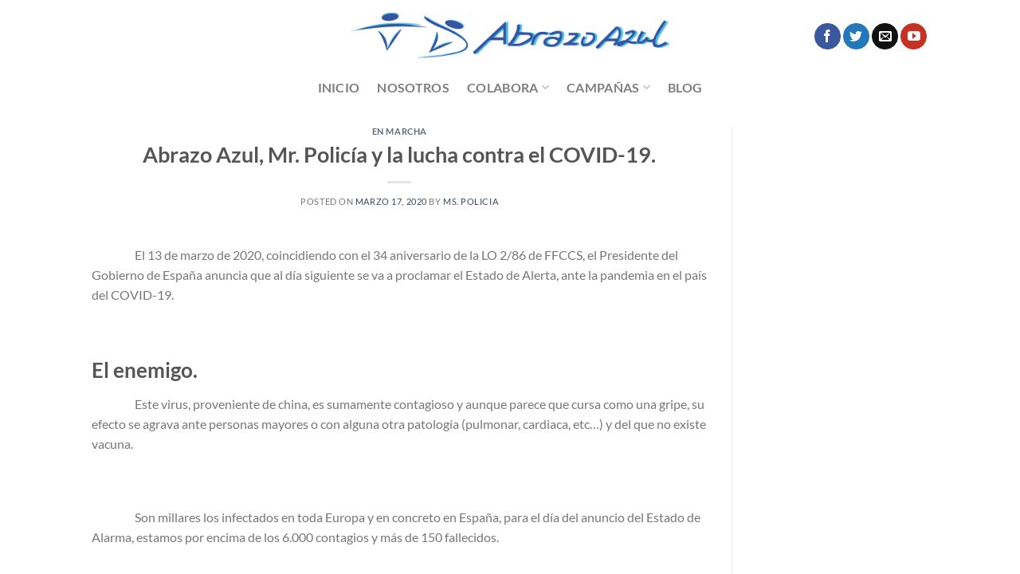

--- FILE ---
content_type: text/html; charset=UTF-8
request_url: https://abrazoazul.es/abrazo-azul-mr-policia-y-la-lucha-contra-el-covid-19/
body_size: 15343
content:
<!DOCTYPE html>
<html lang="es" class="loading-site no-js">
<head>
	<meta charset="UTF-8" />
	<link rel="profile" href="http://gmpg.org/xfn/11" />
	<link rel="pingback" href="https://abrazoazul.es/xmlrpc.php" />

	<script>(function(html){html.className = html.className.replace(/\bno-js\b/,'js')})(document.documentElement);</script>
<meta name='robots' content='index, follow, max-image-preview:large, max-snippet:-1, max-video-preview:-1' />
	<style>img:is([sizes="auto" i], [sizes^="auto," i]) { contain-intrinsic-size: 3000px 1500px }</style>
	<meta name="viewport" content="width=device-width, initial-scale=1" />
	<!-- This site is optimized with the Yoast SEO plugin v24.5 - https://yoast.com/wordpress/plugins/seo/ -->
	<title>Abrazo Azul, Mr. Policía y la lucha contra el COVID-19. - Abrazo Azul</title>
	<meta name="description" content="Iniciativa propia de Mr. Policía y Abrazo Azul para lucar contra el covid. Todos los beneficios serán donados para adquirir material sanitaro." />
	<link rel="canonical" href="https://abrazoazul.es/abrazo-azul-mr-policia-y-la-lucha-contra-el-covid-19/" />
	<meta property="og:locale" content="es_ES" />
	<meta property="og:type" content="article" />
	<meta property="og:title" content="Abrazo Azul, Mr. Policía y la lucha contra el COVID-19. - Abrazo Azul" />
	<meta property="og:description" content="Iniciativa propia de Mr. Policía y Abrazo Azul para lucar contra el covid. Todos los beneficios serán donados para adquirir material sanitaro." />
	<meta property="og:url" content="https://abrazoazul.es/abrazo-azul-mr-policia-y-la-lucha-contra-el-covid-19/" />
	<meta property="og:site_name" content="Abrazo Azul" />
	<meta property="article:published_time" content="2020-03-17T18:50:40+00:00" />
	<meta property="article:modified_time" content="2020-03-31T09:45:40+00:00" />
	<meta name="author" content="Ms. Policia" />
	<meta name="twitter:card" content="summary_large_image" />
	<meta name="twitter:label1" content="Escrito por" />
	<meta name="twitter:data1" content="Ms. Policia" />
	<meta name="twitter:label2" content="Tiempo de lectura" />
	<meta name="twitter:data2" content="5 minutos" />
	<script type="application/ld+json" class="yoast-schema-graph">{"@context":"https://schema.org","@graph":[{"@type":"WebPage","@id":"https://abrazoazul.es/abrazo-azul-mr-policia-y-la-lucha-contra-el-covid-19/","url":"https://abrazoazul.es/abrazo-azul-mr-policia-y-la-lucha-contra-el-covid-19/","name":"Abrazo Azul, Mr. Policía y la lucha contra el COVID-19. - Abrazo Azul","isPartOf":{"@id":"https://abrazoazul.es/#website"},"datePublished":"2020-03-17T18:50:40+00:00","dateModified":"2020-03-31T09:45:40+00:00","author":{"@id":"https://abrazoazul.es/#/schema/person/cfd6a39107deefd89164f74adab1b6b0"},"description":"Iniciativa propia de Mr. Policía y Abrazo Azul para lucar contra el covid. Todos los beneficios serán donados para adquirir material sanitaro.","breadcrumb":{"@id":"https://abrazoazul.es/abrazo-azul-mr-policia-y-la-lucha-contra-el-covid-19/#breadcrumb"},"inLanguage":"es","potentialAction":[{"@type":"ReadAction","target":["https://abrazoazul.es/abrazo-azul-mr-policia-y-la-lucha-contra-el-covid-19/"]}]},{"@type":"BreadcrumbList","@id":"https://abrazoazul.es/abrazo-azul-mr-policia-y-la-lucha-contra-el-covid-19/#breadcrumb","itemListElement":[{"@type":"ListItem","position":1,"name":"Portada","item":"https://abrazoazul.es/"},{"@type":"ListItem","position":2,"name":"Blog","item":"https://abrazoazul.es/blog/"},{"@type":"ListItem","position":3,"name":"Abrazo Azul, Mr. Policía y la lucha contra el COVID-19."}]},{"@type":"WebSite","@id":"https://abrazoazul.es/#website","url":"https://abrazoazul.es/","name":"Abrazo Azul","description":"","potentialAction":[{"@type":"SearchAction","target":{"@type":"EntryPoint","urlTemplate":"https://abrazoazul.es/?s={search_term_string}"},"query-input":{"@type":"PropertyValueSpecification","valueRequired":true,"valueName":"search_term_string"}}],"inLanguage":"es"},{"@type":"Person","@id":"https://abrazoazul.es/#/schema/person/cfd6a39107deefd89164f74adab1b6b0","name":"Ms. Policia","url":"https://abrazoazul.es/author/aida/"}]}</script>
	<!-- / Yoast SEO plugin. -->


<link rel='prefetch' href='https://abrazoazul.es/wp-content/themes/flatsome/assets/js/flatsome.js?ver=8e60d746741250b4dd4e' />
<link rel='prefetch' href='https://abrazoazul.es/wp-content/themes/flatsome/assets/js/chunk.slider.js?ver=3.19.4' />
<link rel='prefetch' href='https://abrazoazul.es/wp-content/themes/flatsome/assets/js/chunk.popups.js?ver=3.19.4' />
<link rel='prefetch' href='https://abrazoazul.es/wp-content/themes/flatsome/assets/js/chunk.tooltips.js?ver=3.19.4' />
<link rel="alternate" type="application/rss+xml" title="Abrazo Azul &raquo; Feed" href="https://abrazoazul.es/feed/" />
<link rel="alternate" type="application/rss+xml" title="Abrazo Azul &raquo; Feed de los comentarios" href="https://abrazoazul.es/comments/feed/" />
<link rel="alternate" type="application/rss+xml" title="Abrazo Azul &raquo; Comentario Abrazo Azul, Mr. Policía y la lucha contra el COVID-19. del feed" href="https://abrazoazul.es/abrazo-azul-mr-policia-y-la-lucha-contra-el-covid-19/feed/" />
<script type="text/javascript">
/* <![CDATA[ */
window._wpemojiSettings = {"baseUrl":"https:\/\/s.w.org\/images\/core\/emoji\/15.0.3\/72x72\/","ext":".png","svgUrl":"https:\/\/s.w.org\/images\/core\/emoji\/15.0.3\/svg\/","svgExt":".svg","source":{"concatemoji":"https:\/\/abrazoazul.es\/wp-includes\/js\/wp-emoji-release.min.js?ver=6.7.4"}};
/*! This file is auto-generated */
!function(i,n){var o,s,e;function c(e){try{var t={supportTests:e,timestamp:(new Date).valueOf()};sessionStorage.setItem(o,JSON.stringify(t))}catch(e){}}function p(e,t,n){e.clearRect(0,0,e.canvas.width,e.canvas.height),e.fillText(t,0,0);var t=new Uint32Array(e.getImageData(0,0,e.canvas.width,e.canvas.height).data),r=(e.clearRect(0,0,e.canvas.width,e.canvas.height),e.fillText(n,0,0),new Uint32Array(e.getImageData(0,0,e.canvas.width,e.canvas.height).data));return t.every(function(e,t){return e===r[t]})}function u(e,t,n){switch(t){case"flag":return n(e,"\ud83c\udff3\ufe0f\u200d\u26a7\ufe0f","\ud83c\udff3\ufe0f\u200b\u26a7\ufe0f")?!1:!n(e,"\ud83c\uddfa\ud83c\uddf3","\ud83c\uddfa\u200b\ud83c\uddf3")&&!n(e,"\ud83c\udff4\udb40\udc67\udb40\udc62\udb40\udc65\udb40\udc6e\udb40\udc67\udb40\udc7f","\ud83c\udff4\u200b\udb40\udc67\u200b\udb40\udc62\u200b\udb40\udc65\u200b\udb40\udc6e\u200b\udb40\udc67\u200b\udb40\udc7f");case"emoji":return!n(e,"\ud83d\udc26\u200d\u2b1b","\ud83d\udc26\u200b\u2b1b")}return!1}function f(e,t,n){var r="undefined"!=typeof WorkerGlobalScope&&self instanceof WorkerGlobalScope?new OffscreenCanvas(300,150):i.createElement("canvas"),a=r.getContext("2d",{willReadFrequently:!0}),o=(a.textBaseline="top",a.font="600 32px Arial",{});return e.forEach(function(e){o[e]=t(a,e,n)}),o}function t(e){var t=i.createElement("script");t.src=e,t.defer=!0,i.head.appendChild(t)}"undefined"!=typeof Promise&&(o="wpEmojiSettingsSupports",s=["flag","emoji"],n.supports={everything:!0,everythingExceptFlag:!0},e=new Promise(function(e){i.addEventListener("DOMContentLoaded",e,{once:!0})}),new Promise(function(t){var n=function(){try{var e=JSON.parse(sessionStorage.getItem(o));if("object"==typeof e&&"number"==typeof e.timestamp&&(new Date).valueOf()<e.timestamp+604800&&"object"==typeof e.supportTests)return e.supportTests}catch(e){}return null}();if(!n){if("undefined"!=typeof Worker&&"undefined"!=typeof OffscreenCanvas&&"undefined"!=typeof URL&&URL.createObjectURL&&"undefined"!=typeof Blob)try{var e="postMessage("+f.toString()+"("+[JSON.stringify(s),u.toString(),p.toString()].join(",")+"));",r=new Blob([e],{type:"text/javascript"}),a=new Worker(URL.createObjectURL(r),{name:"wpTestEmojiSupports"});return void(a.onmessage=function(e){c(n=e.data),a.terminate(),t(n)})}catch(e){}c(n=f(s,u,p))}t(n)}).then(function(e){for(var t in e)n.supports[t]=e[t],n.supports.everything=n.supports.everything&&n.supports[t],"flag"!==t&&(n.supports.everythingExceptFlag=n.supports.everythingExceptFlag&&n.supports[t]);n.supports.everythingExceptFlag=n.supports.everythingExceptFlag&&!n.supports.flag,n.DOMReady=!1,n.readyCallback=function(){n.DOMReady=!0}}).then(function(){return e}).then(function(){var e;n.supports.everything||(n.readyCallback(),(e=n.source||{}).concatemoji?t(e.concatemoji):e.wpemoji&&e.twemoji&&(t(e.twemoji),t(e.wpemoji)))}))}((window,document),window._wpemojiSettings);
/* ]]> */
</script>
<style id='wp-emoji-styles-inline-css' type='text/css'>

	img.wp-smiley, img.emoji {
		display: inline !important;
		border: none !important;
		box-shadow: none !important;
		height: 1em !important;
		width: 1em !important;
		margin: 0 0.07em !important;
		vertical-align: -0.1em !important;
		background: none !important;
		padding: 0 !important;
	}
</style>
<style id='wp-block-library-inline-css' type='text/css'>
:root{--wp-admin-theme-color:#007cba;--wp-admin-theme-color--rgb:0,124,186;--wp-admin-theme-color-darker-10:#006ba1;--wp-admin-theme-color-darker-10--rgb:0,107,161;--wp-admin-theme-color-darker-20:#005a87;--wp-admin-theme-color-darker-20--rgb:0,90,135;--wp-admin-border-width-focus:2px;--wp-block-synced-color:#7a00df;--wp-block-synced-color--rgb:122,0,223;--wp-bound-block-color:var(--wp-block-synced-color)}@media (min-resolution:192dpi){:root{--wp-admin-border-width-focus:1.5px}}.wp-element-button{cursor:pointer}:root{--wp--preset--font-size--normal:16px;--wp--preset--font-size--huge:42px}:root .has-very-light-gray-background-color{background-color:#eee}:root .has-very-dark-gray-background-color{background-color:#313131}:root .has-very-light-gray-color{color:#eee}:root .has-very-dark-gray-color{color:#313131}:root .has-vivid-green-cyan-to-vivid-cyan-blue-gradient-background{background:linear-gradient(135deg,#00d084,#0693e3)}:root .has-purple-crush-gradient-background{background:linear-gradient(135deg,#34e2e4,#4721fb 50%,#ab1dfe)}:root .has-hazy-dawn-gradient-background{background:linear-gradient(135deg,#faaca8,#dad0ec)}:root .has-subdued-olive-gradient-background{background:linear-gradient(135deg,#fafae1,#67a671)}:root .has-atomic-cream-gradient-background{background:linear-gradient(135deg,#fdd79a,#004a59)}:root .has-nightshade-gradient-background{background:linear-gradient(135deg,#330968,#31cdcf)}:root .has-midnight-gradient-background{background:linear-gradient(135deg,#020381,#2874fc)}.has-regular-font-size{font-size:1em}.has-larger-font-size{font-size:2.625em}.has-normal-font-size{font-size:var(--wp--preset--font-size--normal)}.has-huge-font-size{font-size:var(--wp--preset--font-size--huge)}.has-text-align-center{text-align:center}.has-text-align-left{text-align:left}.has-text-align-right{text-align:right}#end-resizable-editor-section{display:none}.aligncenter{clear:both}.items-justified-left{justify-content:flex-start}.items-justified-center{justify-content:center}.items-justified-right{justify-content:flex-end}.items-justified-space-between{justify-content:space-between}.screen-reader-text{border:0;clip:rect(1px,1px,1px,1px);clip-path:inset(50%);height:1px;margin:-1px;overflow:hidden;padding:0;position:absolute;width:1px;word-wrap:normal!important}.screen-reader-text:focus{background-color:#ddd;clip:auto!important;clip-path:none;color:#444;display:block;font-size:1em;height:auto;left:5px;line-height:normal;padding:15px 23px 14px;text-decoration:none;top:5px;width:auto;z-index:100000}html :where(.has-border-color){border-style:solid}html :where([style*=border-top-color]){border-top-style:solid}html :where([style*=border-right-color]){border-right-style:solid}html :where([style*=border-bottom-color]){border-bottom-style:solid}html :where([style*=border-left-color]){border-left-style:solid}html :where([style*=border-width]){border-style:solid}html :where([style*=border-top-width]){border-top-style:solid}html :where([style*=border-right-width]){border-right-style:solid}html :where([style*=border-bottom-width]){border-bottom-style:solid}html :where([style*=border-left-width]){border-left-style:solid}html :where(img[class*=wp-image-]){height:auto;max-width:100%}:where(figure){margin:0 0 1em}html :where(.is-position-sticky){--wp-admin--admin-bar--position-offset:var(--wp-admin--admin-bar--height,0px)}@media screen and (max-width:600px){html :where(.is-position-sticky){--wp-admin--admin-bar--position-offset:0px}}
</style>
<link rel='stylesheet' id='contact-form-7-css' href='https://abrazoazul.es/wp-content/plugins/contact-form-7/includes/css/styles.css?ver=6.0.4' type='text/css' media='all' />
<link rel='stylesheet' id='flatsome-main-css' href='https://abrazoazul.es/wp-content/themes/flatsome/assets/css/flatsome.css?ver=3.19.4' type='text/css' media='all' />
<style id='flatsome-main-inline-css' type='text/css'>
@font-face {
				font-family: "fl-icons";
				font-display: block;
				src: url(https://abrazoazul.es/wp-content/themes/flatsome/assets/css/icons/fl-icons.eot?v=3.19.4);
				src:
					url(https://abrazoazul.es/wp-content/themes/flatsome/assets/css/icons/fl-icons.eot#iefix?v=3.19.4) format("embedded-opentype"),
					url(https://abrazoazul.es/wp-content/themes/flatsome/assets/css/icons/fl-icons.woff2?v=3.19.4) format("woff2"),
					url(https://abrazoazul.es/wp-content/themes/flatsome/assets/css/icons/fl-icons.ttf?v=3.19.4) format("truetype"),
					url(https://abrazoazul.es/wp-content/themes/flatsome/assets/css/icons/fl-icons.woff?v=3.19.4) format("woff"),
					url(https://abrazoazul.es/wp-content/themes/flatsome/assets/css/icons/fl-icons.svg?v=3.19.4#fl-icons) format("svg");
			}
</style>
<link rel='stylesheet' id='flatsome-style-css' href='https://abrazoazul.es/wp-content/themes/flatsome-child/style.css?ver=3.0' type='text/css' media='all' />
<script type="text/javascript">
            window._nslDOMReady = function (callback) {
                if ( document.readyState === "complete" || document.readyState === "interactive" ) {
                    callback();
                } else {
                    document.addEventListener( "DOMContentLoaded", callback );
                }
            };
            </script><script type="text/javascript" src="https://abrazoazul.es/wp-includes/js/jquery/jquery.min.js?ver=3.7.1" id="jquery-core-js"></script>
<script type="text/javascript" src="https://abrazoazul.es/wp-includes/js/jquery/jquery-migrate.min.js?ver=3.4.1" id="jquery-migrate-js"></script>
<link rel="https://api.w.org/" href="https://abrazoazul.es/wp-json/" /><link rel="alternate" title="JSON" type="application/json" href="https://abrazoazul.es/wp-json/wp/v2/posts/197" /><link rel="EditURI" type="application/rsd+xml" title="RSD" href="https://abrazoazul.es/xmlrpc.php?rsd" />
<meta name="generator" content="WordPress 6.7.4" />
<link rel='shortlink' href='https://abrazoazul.es/?p=197' />
<link rel="alternate" title="oEmbed (JSON)" type="application/json+oembed" href="https://abrazoazul.es/wp-json/oembed/1.0/embed?url=https%3A%2F%2Fabrazoazul.es%2Fabrazo-azul-mr-policia-y-la-lucha-contra-el-covid-19%2F" />
<link rel="alternate" title="oEmbed (XML)" type="text/xml+oembed" href="https://abrazoazul.es/wp-json/oembed/1.0/embed?url=https%3A%2F%2Fabrazoazul.es%2Fabrazo-azul-mr-policia-y-la-lucha-contra-el-covid-19%2F&#038;format=xml" />
<link rel="icon" href="https://abrazoazul.es/wp-content/uploads/2019/04/cropped-AbrazoAzul_Mini_Logo-32x32.png" sizes="32x32" />
<link rel="icon" href="https://abrazoazul.es/wp-content/uploads/2019/04/cropped-AbrazoAzul_Mini_Logo-192x192.png" sizes="192x192" />
<link rel="apple-touch-icon" href="https://abrazoazul.es/wp-content/uploads/2019/04/cropped-AbrazoAzul_Mini_Logo-180x180.png" />
<meta name="msapplication-TileImage" content="https://abrazoazul.es/wp-content/uploads/2019/04/cropped-AbrazoAzul_Mini_Logo-270x270.png" />
<style id="custom-css" type="text/css">:root {--primary-color: #1e73be;--fs-color-primary: #1e73be;--fs-color-secondary: #d26e4b;--fs-color-success: #7a9c59;--fs-color-alert: #b20000;--fs-experimental-link-color: #334862;--fs-experimental-link-color-hover: #111;}.tooltipster-base {--tooltip-color: #fff;--tooltip-bg-color: #000;}.off-canvas-right .mfp-content, .off-canvas-left .mfp-content {--drawer-width: 300px;}.header-main{height: 90px}#logo img{max-height: 90px}#logo{width:400px;}.header-bottom{min-height: 10px}.header-top{min-height: 20px}.transparent .header-main{height: 90px}.transparent #logo img{max-height: 90px}.has-transparent + .page-title:first-of-type,.has-transparent + #main > .page-title,.has-transparent + #main > div > .page-title,.has-transparent + #main .page-header-wrapper:first-of-type .page-title{padding-top: 140px;}.transparent .header-wrapper{background-color: #f9f9f9!important;}.transparent .top-divider{display: none;}.header.show-on-scroll,.stuck .header-main{height:70px!important}.stuck #logo img{max-height: 70px!important}.header-bg-color {background-color: #ffffff}.header-bottom {background-color: #ffffff}.header-bottom-nav > li > a{line-height: 16px }@media (max-width: 549px) {.header-main{height: 70px}#logo img{max-height: 70px}}body{font-family: Lato, sans-serif;}body {font-weight: 400;font-style: normal;}.nav > li > a {font-family: Lato, sans-serif;}.mobile-sidebar-levels-2 .nav > li > ul > li > a {font-family: Lato, sans-serif;}.nav > li > a,.mobile-sidebar-levels-2 .nav > li > ul > li > a {font-weight: 700;font-style: normal;}h1,h2,h3,h4,h5,h6,.heading-font, .off-canvas-center .nav-sidebar.nav-vertical > li > a{font-family: Lato, sans-serif;}h1,h2,h3,h4,h5,h6,.heading-font,.banner h1,.banner h2 {font-weight: 700;font-style: normal;}.alt-font{font-family: "Dancing Script", sans-serif;}.alt-font {font-weight: 400!important;font-style: normal!important;}.footer-2{background-color: #ffffff}.absolute-footer, html{background-color: #ffffff}.nav-vertical-fly-out > li + li {border-top-width: 1px; border-top-style: solid;}.label-new.menu-item > a:after{content:"Nuevo";}.label-hot.menu-item > a:after{content:"Caliente";}.label-sale.menu-item > a:after{content:"Oferta";}.label-popular.menu-item > a:after{content:"Populares";}</style><style id="kirki-inline-styles">/* latin-ext */
@font-face {
  font-family: 'Lato';
  font-style: normal;
  font-weight: 400;
  font-display: swap;
  src: url(https://abrazoazul.es/wp-content/fonts/lato/S6uyw4BMUTPHjxAwXjeu.woff2) format('woff2');
  unicode-range: U+0100-02BA, U+02BD-02C5, U+02C7-02CC, U+02CE-02D7, U+02DD-02FF, U+0304, U+0308, U+0329, U+1D00-1DBF, U+1E00-1E9F, U+1EF2-1EFF, U+2020, U+20A0-20AB, U+20AD-20C0, U+2113, U+2C60-2C7F, U+A720-A7FF;
}
/* latin */
@font-face {
  font-family: 'Lato';
  font-style: normal;
  font-weight: 400;
  font-display: swap;
  src: url(https://abrazoazul.es/wp-content/fonts/lato/S6uyw4BMUTPHjx4wXg.woff2) format('woff2');
  unicode-range: U+0000-00FF, U+0131, U+0152-0153, U+02BB-02BC, U+02C6, U+02DA, U+02DC, U+0304, U+0308, U+0329, U+2000-206F, U+20AC, U+2122, U+2191, U+2193, U+2212, U+2215, U+FEFF, U+FFFD;
}
/* latin-ext */
@font-face {
  font-family: 'Lato';
  font-style: normal;
  font-weight: 700;
  font-display: swap;
  src: url(https://abrazoazul.es/wp-content/fonts/lato/S6u9w4BMUTPHh6UVSwaPGR_p.woff2) format('woff2');
  unicode-range: U+0100-02BA, U+02BD-02C5, U+02C7-02CC, U+02CE-02D7, U+02DD-02FF, U+0304, U+0308, U+0329, U+1D00-1DBF, U+1E00-1E9F, U+1EF2-1EFF, U+2020, U+20A0-20AB, U+20AD-20C0, U+2113, U+2C60-2C7F, U+A720-A7FF;
}
/* latin */
@font-face {
  font-family: 'Lato';
  font-style: normal;
  font-weight: 700;
  font-display: swap;
  src: url(https://abrazoazul.es/wp-content/fonts/lato/S6u9w4BMUTPHh6UVSwiPGQ.woff2) format('woff2');
  unicode-range: U+0000-00FF, U+0131, U+0152-0153, U+02BB-02BC, U+02C6, U+02DA, U+02DC, U+0304, U+0308, U+0329, U+2000-206F, U+20AC, U+2122, U+2191, U+2193, U+2212, U+2215, U+FEFF, U+FFFD;
}/* vietnamese */
@font-face {
  font-family: 'Dancing Script';
  font-style: normal;
  font-weight: 400;
  font-display: swap;
  src: url(https://abrazoazul.es/wp-content/fonts/dancing-script/If2cXTr6YS-zF4S-kcSWSVi_sxjsohD9F50Ruu7BMSo3Rep8ltA.woff2) format('woff2');
  unicode-range: U+0102-0103, U+0110-0111, U+0128-0129, U+0168-0169, U+01A0-01A1, U+01AF-01B0, U+0300-0301, U+0303-0304, U+0308-0309, U+0323, U+0329, U+1EA0-1EF9, U+20AB;
}
/* latin-ext */
@font-face {
  font-family: 'Dancing Script';
  font-style: normal;
  font-weight: 400;
  font-display: swap;
  src: url(https://abrazoazul.es/wp-content/fonts/dancing-script/If2cXTr6YS-zF4S-kcSWSVi_sxjsohD9F50Ruu7BMSo3ROp8ltA.woff2) format('woff2');
  unicode-range: U+0100-02BA, U+02BD-02C5, U+02C7-02CC, U+02CE-02D7, U+02DD-02FF, U+0304, U+0308, U+0329, U+1D00-1DBF, U+1E00-1E9F, U+1EF2-1EFF, U+2020, U+20A0-20AB, U+20AD-20C0, U+2113, U+2C60-2C7F, U+A720-A7FF;
}
/* latin */
@font-face {
  font-family: 'Dancing Script';
  font-style: normal;
  font-weight: 400;
  font-display: swap;
  src: url(https://abrazoazul.es/wp-content/fonts/dancing-script/If2cXTr6YS-zF4S-kcSWSVi_sxjsohD9F50Ruu7BMSo3Sup8.woff2) format('woff2');
  unicode-range: U+0000-00FF, U+0131, U+0152-0153, U+02BB-02BC, U+02C6, U+02DA, U+02DC, U+0304, U+0308, U+0329, U+2000-206F, U+20AC, U+2122, U+2191, U+2193, U+2212, U+2215, U+FEFF, U+FFFD;
}</style></head>

<body class="post-template-default single single-post postid-197 single-format-standard lightbox nav-dropdown-has-arrow nav-dropdown-has-shadow nav-dropdown-has-border">


<a class="skip-link screen-reader-text" href="#main">Saltar al contenido</a>

<div id="wrapper">

	
	<header id="header" class="header has-sticky sticky-jump">
		<div class="header-wrapper">
			<div id="masthead" class="header-main show-logo-center">
      <div class="header-inner flex-row container logo-center medium-logo-center" role="navigation">

          <!-- Logo -->
          <div id="logo" class="flex-col logo">
            
<!-- Header logo -->
<a href="https://abrazoazul.es/" title="Abrazo Azul" rel="home">
		<img width="970" height="140" src="https://abrazoazul.es/wp-content/uploads/2019/12/abrazo-azul_apaisado.png" class="header_logo header-logo" alt="Abrazo Azul"/><img  width="970" height="140" src="https://abrazoazul.es/wp-content/uploads/2019/12/abrazo-azul_apaisado.png" class="header-logo-dark" alt="Abrazo Azul"/></a>
          </div>

          <!-- Mobile Left Elements -->
          <div class="flex-col show-for-medium flex-left">
            <ul class="mobile-nav nav nav-left ">
                          </ul>
          </div>

          <!-- Left Elements -->
          <div class="flex-col hide-for-medium flex-left
            ">
            <ul class="header-nav header-nav-main nav nav-left  nav-uppercase" >
                          </ul>
          </div>

          <!-- Right Elements -->
          <div class="flex-col hide-for-medium flex-right">
            <ul class="header-nav header-nav-main nav nav-right  nav-uppercase">
              <li class="html header-social-icons ml-0">
	<div class="social-icons follow-icons" ><a href="https://www.facebook.com/AbrazoAzul-125362614717629/" target="_blank" data-label="Facebook" class="icon primary button circle facebook tooltip" title="Síguenos en Facebook" aria-label="Síguenos en Facebook" rel="noopener nofollow" ><i class="icon-facebook" ></i></a><a href="https://twitter.com/abrazoazul" data-label="Twitter" target="_blank" class="icon primary button circle twitter tooltip" title="Síguenos en Twitter" aria-label="Síguenos en Twitter" rel="noopener nofollow" ><i class="icon-twitter" ></i></a><a href="mailto:info@abrazoazul.es" data-label="E-mail" target="_blank" class="icon primary button circle email tooltip" title="Envíanos un email" aria-label="Envíanos un email" rel="nofollow noopener" ><i class="icon-envelop" ></i></a><a href="https://www.youtube.com/channel/UCeRw11ODP7Itgnv8cKhHgaQ" data-label="YouTube" target="_blank" class="icon primary button circle youtube tooltip" title="Síguenos en Youtube" aria-label="Síguenos en Youtube" rel="noopener nofollow" ><i class="icon-youtube" ></i></a></div></li>
            </ul>
          </div>

          <!-- Mobile Right Elements -->
          <div class="flex-col show-for-medium flex-right">
            <ul class="mobile-nav nav nav-right ">
              <li class="nav-icon has-icon">
  		<a href="#" data-open="#main-menu" data-pos="right" data-bg="main-menu-overlay" data-color="dark" class="is-small" aria-label="Menú" aria-controls="main-menu" aria-expanded="false">

		  <i class="icon-menu" ></i>
		  		</a>
	</li>
            </ul>
          </div>

      </div>

      </div>
<div id="wide-nav" class="header-bottom wide-nav flex-has-center hide-for-medium">
    <div class="flex-row container">

            
                        <div class="flex-col hide-for-medium flex-center">
                <ul class="nav header-nav header-bottom-nav nav-center  nav-line-bottom nav-size-large nav-spacing-large nav-uppercase">
                    <li id="menu-item-62" class="menu-item menu-item-type-custom menu-item-object-custom menu-item-home menu-item-62 menu-item-design-default"><a href="https://abrazoazul.es" class="nav-top-link">Inicio</a></li>
<li id="menu-item-79" class="menu-item menu-item-type-post_type menu-item-object-page menu-item-79 menu-item-design-default"><a href="https://abrazoazul.es/nosotros/" class="nav-top-link">Nosotros</a></li>
<li id="menu-item-106" class="menu-item menu-item-type-custom menu-item-object-custom menu-item-has-children menu-item-106 menu-item-design-default has-dropdown"><a href="#" class="nav-top-link" aria-expanded="false" aria-haspopup="menu">Colabora<i class="icon-angle-down" ></i></a>
<ul class="sub-menu nav-dropdown nav-dropdown-default">
	<li id="menu-item-103" class="menu-item menu-item-type-custom menu-item-object-custom menu-item-103"><a href="https://mrpolicia.com">Mr Policía</a></li>
</ul>
</li>
<li id="menu-item-107" class="menu-item menu-item-type-custom menu-item-object-custom menu-item-has-children menu-item-107 menu-item-design-default has-dropdown"><a href="#" class="nav-top-link" aria-expanded="false" aria-haspopup="menu">Campañas<i class="icon-angle-down" ></i></a>
<ul class="sub-menu nav-dropdown nav-dropdown-default">
	<li id="menu-item-98" class="menu-item menu-item-type-post_type menu-item-object-page menu-item-98"><a href="https://abrazoazul.es/finalizadas/">Finalizadas</a></li>
	<li id="menu-item-97" class="menu-item menu-item-type-post_type menu-item-object-page menu-item-97"><a href="https://abrazoazul.es/en-marcha/">En marcha</a></li>
</ul>
</li>
<li id="menu-item-63" class="menu-item menu-item-type-post_type menu-item-object-page current_page_parent menu-item-63 menu-item-design-default"><a href="https://abrazoazul.es/blog/" class="nav-top-link">Blog</a></li>
                </ul>
            </div>
            
            
            
    </div>
</div>

<div class="header-bg-container fill"><div class="header-bg-image fill"></div><div class="header-bg-color fill"></div></div>		</div>
	</header>

	
	<main id="main" class="">

<div id="content" class="blog-wrapper blog-single page-wrapper">
	

<div class="row row-large row-divided ">

	<div class="large-9 col">
		


<article id="post-197" class="post-197 post type-post status-publish format-standard hentry category-en-marcha">
	<div class="article-inner ">
		<header class="entry-header">
	<div class="entry-header-text entry-header-text-top text-center">
		<h6 class="entry-category is-xsmall"><a href="https://abrazoazul.es/category/en-marcha/" rel="category tag">En marcha</a></h6><h1 class="entry-title">Abrazo Azul, Mr. Policía y la lucha contra el COVID-19.</h1><div class="entry-divider is-divider small"></div>
	<div class="entry-meta uppercase is-xsmall">
		<span class="posted-on">Posted on <a href="https://abrazoazul.es/abrazo-azul-mr-policia-y-la-lucha-contra-el-covid-19/" rel="bookmark"><time class="entry-date published" datetime="2020-03-17T19:50:40+01:00">marzo 17, 2020</time><time class="updated" datetime="2020-03-31T10:45:40+01:00">marzo 31, 2020</time></a></span> <span class="byline">by <span class="meta-author vcard"><a class="url fn n" href="https://abrazoazul.es/author/aida/">Ms. Policia</a></span></span>	</div>
	</div>
	</header>
		<div class="entry-content single-page">

	
<p>&nbsp; &nbsp; &nbsp; &nbsp; &nbsp; &nbsp; &nbsp; &nbsp; &nbsp; El 13 de marzo de 2020, coincidiendo con el 34 aniversario de la LO 2/86 de FFCCS, el Presidente del Gobierno de España anuncia que al día siguiente se va a proclamar el Estado de Alerta, ante la pandemia en el país del COVID-19.</p>
<p>&nbsp;</p>
<h2>El enemigo.</h2>
<p>&nbsp;&nbsp;&nbsp;&nbsp;&nbsp;&nbsp;&nbsp;&nbsp;&nbsp;&nbsp;&nbsp;&nbsp;&nbsp;&nbsp;&nbsp;&nbsp;&nbsp; Este virus, proveniente de china, es sumamente contagioso y aunque parece que cursa como una gripe, su efecto se agrava ante personas mayores o con alguna otra patología (pulmonar, cardiaca, etc…) y del que no existe vacuna.</p>
<p>&nbsp;</p>
<p>&nbsp;&nbsp;&nbsp;&nbsp;&nbsp;&nbsp;&nbsp;&nbsp;&nbsp;&nbsp;&nbsp;&nbsp;&nbsp;&nbsp;&nbsp;&nbsp;&nbsp; Son millares los infectados en toda Europa y en concreto en España, para el día del anuncio del Estado de Alarma, estamos por encima de los 6.000 contagios y más de 150 fallecidos.</p>
<p>&nbsp;</p>
<h2>Escenario.</h2>
<p>&nbsp;&nbsp;&nbsp;&nbsp;&nbsp;&nbsp;&nbsp;&nbsp;&nbsp;&nbsp;&nbsp;&nbsp;&nbsp;&nbsp;&nbsp;&nbsp;&nbsp; La Administración no está preparada para afrontar esta crisis sanitaria, implicando tanto a los agentes sanitarios, como a todas las FFCCS del país, y saliendo de lo público, los negocios de alimentos y farmacias también están sobrepasados.</p>
<p>&nbsp;</p>
<p>&nbsp;&nbsp;&nbsp;&nbsp;&nbsp;&nbsp;&nbsp;&nbsp;&nbsp;&nbsp;&nbsp;&nbsp;&nbsp;&nbsp;&nbsp;&nbsp;&nbsp; Conociendo los entresijos de los medios disponibles para Policía Nacional, y el trámite de todo lo que tiene que ser entregado de forma oficial (las cosas de palacio van despacio, y nunca mejor dicho) no hacíamos más que buscar material para poder ofrecer a los compañeros que en Estado de Alarma deben prestar servicio, pues juraron o prometieron cumplir la Constitución y se deben al ciudadano, su servicio y Código Deontológico.</p>
<p>&nbsp;</p>
<h2>Un poco de ayuda.</h2>
<p>&nbsp;&nbsp;&nbsp;&nbsp;&nbsp;&nbsp;&nbsp;&nbsp;&nbsp;&nbsp;&nbsp;&nbsp;&nbsp;&nbsp;&nbsp;&nbsp;&nbsp; Por fin, a través de Mr. Policía encontramos un contacto que tiene geles hidroalcohólicos y podríamos comprar un palet, no hay más en todo Madrid y tenía que ser inmediato, pues la demanda era increíble y se pudo comprar, solo porque iba destinado a las FFCCS.</p>
<p>&nbsp;</p>
<p>&nbsp;&nbsp;&nbsp;&nbsp;&nbsp;&nbsp;&nbsp;&nbsp;&nbsp;&nbsp;&nbsp;&nbsp;&nbsp;&nbsp;&nbsp;&nbsp;&nbsp; Nos daba igual lo que costaran, lo íbamos a comprar y repartir por todo Madrid, para por lo menos surtir a los compañeros que prestan servicios hasta que llegara la partida que desde la superioridad se iba a entregar.</p>
<p>&nbsp;</p>
<h2>El imprescindible.</h2>
<p>&nbsp;&nbsp;&nbsp;&nbsp;&nbsp;&nbsp;&nbsp;&nbsp;&nbsp;&nbsp;&nbsp;&nbsp;&nbsp;&nbsp;&nbsp;&nbsp;&nbsp; Sin medio de transporte disponible, decidimos pedirle la furgoneta al vecino (¡¡¡gracias Julio!!!), por lo que fuimos hasta su puerta y ataviados con guantes, mascarilla y guardando la distancia de seguridad le comentamos la situación y le pedimos por favor su furgoneta. Salió corriendo a por las llaves y nos las entregó “lo que haga falta” nos dijo, no pidió más explicaciones, desde aquí millones de gracias por tu gesto altruista y por confiar en nosotros.</p>

  
    <div class="row large-columns-1 medium-columns- small-columns- slider row-slider slider-nav-reveal"  data-flickity-options='{&quot;imagesLoaded&quot;: true, &quot;groupCells&quot;: &quot;100%&quot;, &quot;dragThreshold&quot; : 5, &quot;cellAlign&quot;: &quot;left&quot;,&quot;wrapAround&quot;: true,&quot;prevNextButtons&quot;: true,&quot;percentPosition&quot;: true,&quot;pageDots&quot;: false, &quot;rightToLeft&quot;: false, &quot;autoPlay&quot; : false}' >

  <div class="gallery-col col" >
          <div class="col-inner">
            <a class="image-lightbox lightbox-gallery" href="https://abrazoazul.es/wp-content/uploads/2020/03/Furgoneta-cargada.jpeg" title="">            <div class="box has-hover gallery-box box-overlay dark">
              <div class="box-image" >
                <img fetchpriority="high" decoding="async" width="225" height="300" src="https://abrazoazul.es/wp-content/uploads/2020/03/Furgoneta-cargada-225x300.jpeg" class="attachment-medium size-medium" alt="" ids="200,201" type="slider" columns="1" srcset="https://abrazoazul.es/wp-content/uploads/2020/03/Furgoneta-cargada-225x300.jpeg 225w, https://abrazoazul.es/wp-content/uploads/2020/03/Furgoneta-cargada.jpeg 768w" sizes="(max-width: 225px) 100vw, 225px" />                                  <div class="overlay fill"
                      style="background-color: rgba(0,0,0,.15)">
                  </div>
                                                              </div>
              <div class="box-text text-left" >
                 <p></p>
              </div>
            </div>
            </a>          </div>
         </div><div class="gallery-col col" >
          <div class="col-inner">
            <a class="image-lightbox lightbox-gallery" href="https://abrazoazul.es/wp-content/uploads/2020/03/preparados-para-repartir.jpeg" title="">            <div class="box has-hover gallery-box box-overlay dark">
              <div class="box-image" >
                <img decoding="async" width="225" height="300" src="https://abrazoazul.es/wp-content/uploads/2020/03/preparados-para-repartir-225x300.jpeg" class="attachment-medium size-medium" alt="" ids="200,201" type="slider" columns="1" srcset="https://abrazoazul.es/wp-content/uploads/2020/03/preparados-para-repartir-225x300.jpeg 225w, https://abrazoazul.es/wp-content/uploads/2020/03/preparados-para-repartir.jpeg 768w" sizes="(max-width: 225px) 100vw, 225px" />                                  <div class="overlay fill"
                      style="background-color: rgba(0,0,0,.15)">
                  </div>
                                                              </div>
              <div class="box-text text-left" >
                 <p></p>
              </div>
            </div>
            </a>          </div>
         </div></div>

<p>&nbsp; &nbsp; &nbsp; &nbsp; &nbsp; &nbsp; &nbsp; &nbsp; &nbsp;</p>
<h2>El reparto.</h2>
<p>&nbsp; &nbsp; &nbsp; &nbsp; &nbsp; &nbsp; &nbsp; &nbsp; &nbsp; Con la furgo “incautada” nos fuimos hasta el almacén, donde cargamos el palet entero y nos fuimos rumbo a Madrid a repartirlo. De camino hicimos las cuentas para realizar un reparto lo más equitativo posible, contando con los componentes de la BPSC (GAC, Guías Caninos, UPR, Caballería), de igual forma que todas las Comisarías de Distrito, 18 en total (con compañeros en el GOR, en las ODAC y en el servicio de seguridad), el Registro Central de Detenidos y los compañeros de la guardia 24 horas de UFAM.</p>
<p>&nbsp;&nbsp;&nbsp;&nbsp;&nbsp;&nbsp;&nbsp;&nbsp;&nbsp;&nbsp;&nbsp;&nbsp;&nbsp;&nbsp;&nbsp;&nbsp;&nbsp; En total repartimos unos 450 botes de 500ml de gel hidroalohólico por todo Madrid, los agradecimientos de los compañeros no tenían fin, en cada Comisaría, Oficina de Denuncias, servicio de Seguridad y Calabozos, los jefes de las dependencias, todos y cada uno nos dieron las gracias y se les notaba el alivio en la cara, podían trabajar más protegidos, con menos riesgo y esto no es solo por ellos, es por los ciudadanos, por las familias de cada uno de los compañeros, susceptibles también al riesgo que corre su familiar al ir a trabajar.</p>

  
    <div class="row large-columns-1 medium-columns- small-columns- row-small" >
  <div class="gallery-col col" >
          <div class="col-inner">
            <a class="image-lightbox lightbox-gallery" href="https://abrazoazul.es/wp-content/uploads/2020/03/Primeros-geles-para-Seguridad-Ciudadana.jpeg" title="">            <div class="box has-hover gallery-box box-overlay dark">
              <div class="box-image" >
                <img decoding="async" width="300" height="146" src="https://abrazoazul.es/wp-content/uploads/2020/03/Primeros-geles-para-Seguridad-Ciudadana-300x146.jpeg" class="attachment-medium size-medium" alt="" ids="208,207,205,202" lightbox_image_size="original" col_spacing="small" columns="1" image_size="medium" srcset="https://abrazoazul.es/wp-content/uploads/2020/03/Primeros-geles-para-Seguridad-Ciudadana-300x146.jpeg 300w, https://abrazoazul.es/wp-content/uploads/2020/03/Primeros-geles-para-Seguridad-Ciudadana-1024x497.jpeg 1024w, https://abrazoazul.es/wp-content/uploads/2020/03/Primeros-geles-para-Seguridad-Ciudadana-768x373.jpeg 768w, https://abrazoazul.es/wp-content/uploads/2020/03/Primeros-geles-para-Seguridad-Ciudadana-1536x746.jpeg 1536w, https://abrazoazul.es/wp-content/uploads/2020/03/Primeros-geles-para-Seguridad-Ciudadana.jpeg 1600w" sizes="(max-width: 300px) 100vw, 300px" />                                  <div class="overlay fill"
                      style="background-color: rgba(0,0,0,.15)">
                  </div>
                                                              </div>
              <div class="box-text text-left" >
                 <p></p>
              </div>
            </div>
            </a>          </div>
         </div><div class="gallery-col col" >
          <div class="col-inner">
            <a class="image-lightbox lightbox-gallery" href="https://abrazoazul.es/wp-content/uploads/2020/03/Geles-UPR-2.jpeg" title="">            <div class="box has-hover gallery-box box-overlay dark">
              <div class="box-image" >
                <img loading="lazy" decoding="async" width="300" height="146" src="https://abrazoazul.es/wp-content/uploads/2020/03/Geles-UPR-2-300x146.jpeg" class="attachment-medium size-medium" alt="" ids="208,207,205,202" lightbox_image_size="original" col_spacing="small" columns="1" image_size="medium" srcset="https://abrazoazul.es/wp-content/uploads/2020/03/Geles-UPR-2-300x146.jpeg 300w, https://abrazoazul.es/wp-content/uploads/2020/03/Geles-UPR-2-1024x497.jpeg 1024w, https://abrazoazul.es/wp-content/uploads/2020/03/Geles-UPR-2-768x373.jpeg 768w, https://abrazoazul.es/wp-content/uploads/2020/03/Geles-UPR-2-1536x746.jpeg 1536w, https://abrazoazul.es/wp-content/uploads/2020/03/Geles-UPR-2.jpeg 1600w" sizes="auto, (max-width: 300px) 100vw, 300px" />                                  <div class="overlay fill"
                      style="background-color: rgba(0,0,0,.15)">
                  </div>
                                                              </div>
              <div class="box-text text-left" >
                 <p></p>
              </div>
            </div>
            </a>          </div>
         </div><div class="gallery-col col" >
          <div class="col-inner">
            <a class="image-lightbox lightbox-gallery" href="https://abrazoazul.es/wp-content/uploads/2020/03/Geles-en-seguridad.jpeg" title="">            <div class="box has-hover gallery-box box-overlay dark">
              <div class="box-image" >
                <img loading="lazy" decoding="async" width="300" height="225" src="https://abrazoazul.es/wp-content/uploads/2020/03/Geles-en-seguridad-300x225.jpeg" class="attachment-medium size-medium" alt="" ids="208,207,205,202" lightbox_image_size="original" col_spacing="small" columns="1" image_size="medium" srcset="https://abrazoazul.es/wp-content/uploads/2020/03/Geles-en-seguridad-300x225.jpeg 300w, https://abrazoazul.es/wp-content/uploads/2020/03/Geles-en-seguridad-1024x768.jpeg 1024w, https://abrazoazul.es/wp-content/uploads/2020/03/Geles-en-seguridad-768x576.jpeg 768w, https://abrazoazul.es/wp-content/uploads/2020/03/Geles-en-seguridad-1536x1152.jpeg 1536w, https://abrazoazul.es/wp-content/uploads/2020/03/Geles-en-seguridad.jpeg 1600w" sizes="auto, (max-width: 300px) 100vw, 300px" />                                  <div class="overlay fill"
                      style="background-color: rgba(0,0,0,.15)">
                  </div>
                                                              </div>
              <div class="box-text text-left" >
                 <p></p>
              </div>
            </div>
            </a>          </div>
         </div><div class="gallery-col col" >
          <div class="col-inner">
            <a class="image-lightbox lightbox-gallery" href="https://abrazoazul.es/wp-content/uploads/2020/03/Geles-en-comisaría-2.jpeg" title="">            <div class="box has-hover gallery-box box-overlay dark">
              <div class="box-image" >
                <img loading="lazy" decoding="async" width="300" height="146" src="https://abrazoazul.es/wp-content/uploads/2020/03/Geles-en-comisaría-2-300x146.jpeg" class="attachment-medium size-medium" alt="" ids="208,207,205,202" lightbox_image_size="original" col_spacing="small" columns="1" image_size="medium" srcset="https://abrazoazul.es/wp-content/uploads/2020/03/Geles-en-comisaría-2-300x146.jpeg 300w, https://abrazoazul.es/wp-content/uploads/2020/03/Geles-en-comisaría-2-1024x497.jpeg 1024w, https://abrazoazul.es/wp-content/uploads/2020/03/Geles-en-comisaría-2-768x373.jpeg 768w, https://abrazoazul.es/wp-content/uploads/2020/03/Geles-en-comisaría-2-1536x746.jpeg 1536w, https://abrazoazul.es/wp-content/uploads/2020/03/Geles-en-comisaría-2.jpeg 1600w" sizes="auto, (max-width: 300px) 100vw, 300px" />                                  <div class="overlay fill"
                      style="background-color: rgba(0,0,0,.15)">
                  </div>
                                                              </div>
              <div class="box-text text-left" >
                 <p></p>
              </div>
            </div>
            </a>          </div>
         </div></div>

<p>&nbsp;</p>
<h2>El agradecido descanso.</h2>
<p>&nbsp; &nbsp; &nbsp; &nbsp; &nbsp; &nbsp; &nbsp; &nbsp; &nbsp; Terminamos cansados, más bien exhaustos, pero nos dio igual, la Policía Nacional esta noche podría trabajar un poco más segura.</p>
<p>&nbsp;</p>
<p>&nbsp;&nbsp;&nbsp;&nbsp;&nbsp;&nbsp;&nbsp;&nbsp;&nbsp;&nbsp;&nbsp;&nbsp;&nbsp;&nbsp;&nbsp;&nbsp;&nbsp; Intentamos llegar al máximo de compañeros posibles, a algunos de UIP, Policía Municipal y Vigilantes de Seguridad que veíamos por la calle también les proporcionábamos geles.</p>
<p>&nbsp;</p>
<p>&nbsp;&nbsp;&nbsp;&nbsp;&nbsp;&nbsp;&nbsp;&nbsp;&nbsp;&nbsp;&nbsp;&nbsp;&nbsp;&nbsp;&nbsp;&nbsp;&nbsp; Ojalá pudiéramos llegar a todo el mundo y ofrecer esa protección para poder realizar su trabajo sin riesgo. Os prometemos que lo intentamos y lo seguiremos intentando, hasta que todos puedan salir a la calle sin riesgo, o con el mínimo imprescindible.</p>
<p>&nbsp;</p>
<p>&nbsp;&nbsp;&nbsp;&nbsp;&nbsp;&nbsp;&nbsp;&nbsp;&nbsp;&nbsp;&nbsp;&nbsp;&nbsp;&nbsp;&nbsp;&nbsp;&nbsp; P.d.: Gracias a los compañeros que siguen prestando servicio y por favor, cuidaros.</p>
<p>&nbsp;</p>
<p>&nbsp;&nbsp;&nbsp;&nbsp;&nbsp;&nbsp;&nbsp;&nbsp;&nbsp;&nbsp;&nbsp;&nbsp;&nbsp;&nbsp;&nbsp;&nbsp;&nbsp; P.d.2: Sabemos que los medios están en camino, pero pudiendo aportar y llegar antes, es la hora de hacerlo. Hay que sumar.</p>

	
	<div class="blog-share text-center"><div class="is-divider medium"></div><div class="social-icons share-icons share-row relative" ><a href="whatsapp://send?text=Abrazo%20Azul%2C%20Mr.%20Polic%C3%ADa%20y%20la%20lucha%20contra%20el%20COVID-19. - https://abrazoazul.es/abrazo-azul-mr-policia-y-la-lucha-contra-el-covid-19/" data-action="share/whatsapp/share" class="icon button circle is-outline tooltip whatsapp show-for-medium" title="Compartir en WhatsApp" aria-label="Compartir en WhatsApp" ><i class="icon-whatsapp" ></i></a><a href="https://www.facebook.com/sharer.php?u=https://abrazoazul.es/abrazo-azul-mr-policia-y-la-lucha-contra-el-covid-19/" data-label="Facebook" onclick="window.open(this.href,this.title,'width=500,height=500,top=300px,left=300px'); return false;" target="_blank" class="icon button circle is-outline tooltip facebook" title="Compartir en Facebook" aria-label="Compartir en Facebook" rel="noopener nofollow" ><i class="icon-facebook" ></i></a><a href="https://twitter.com/share?url=https://abrazoazul.es/abrazo-azul-mr-policia-y-la-lucha-contra-el-covid-19/" onclick="window.open(this.href,this.title,'width=500,height=500,top=300px,left=300px'); return false;" target="_blank" class="icon button circle is-outline tooltip twitter" title="Compartir en Twitter" aria-label="Compartir en Twitter" rel="noopener nofollow" ><i class="icon-twitter" ></i></a><a href="mailto:?subject=Abrazo%20Azul%2C%20Mr.%20Polic%C3%ADa%20y%20la%20lucha%20contra%20el%20COVID-19.&body=Check%20this%20out%3A%20https%3A%2F%2Fabrazoazul.es%2Fabrazo-azul-mr-policia-y-la-lucha-contra-el-covid-19%2F" class="icon button circle is-outline tooltip email" title="Envía por email" aria-label="Envía por email" rel="nofollow" ><i class="icon-envelop" ></i></a><a href="https://pinterest.com/pin/create/button?url=https://abrazoazul.es/abrazo-azul-mr-policia-y-la-lucha-contra-el-covid-19/&media&description=Abrazo%20Azul%2C%20Mr.%20Polic%C3%ADa%20y%20la%20lucha%20contra%20el%20COVID-19." onclick="window.open(this.href,this.title,'width=500,height=500,top=300px,left=300px'); return false;" target="_blank" class="icon button circle is-outline tooltip pinterest" title="Pinear en Pinterest" aria-label="Pinear en Pinterest" rel="noopener nofollow" ><i class="icon-pinterest" ></i></a><a href="https://www.linkedin.com/shareArticle?mini=true&url=https://abrazoazul.es/abrazo-azul-mr-policia-y-la-lucha-contra-el-covid-19/&title=Abrazo%20Azul%2C%20Mr.%20Polic%C3%ADa%20y%20la%20lucha%20contra%20el%20COVID-19." onclick="window.open(this.href,this.title,'width=500,height=500,top=300px,left=300px'); return false;" target="_blank" class="icon button circle is-outline tooltip linkedin" title="Compartir en LinkedIn" aria-label="Compartir en LinkedIn" rel="noopener nofollow" ><i class="icon-linkedin" ></i></a></div></div></div>



        <nav role="navigation" id="nav-below" class="navigation-post">
	<div class="flex-row next-prev-nav bt bb">
		<div class="flex-col flex-grow nav-prev text-left">
			    <div class="nav-previous"><a href="https://abrazoazul.es/abrazo-azul-mr-policia-y-amifp/" rel="prev"><span class="hide-for-small"><i class="icon-angle-left" ></i></span> Abrazo Azul, Mr. Policía y Amifp.</a></div>
		</div>
		<div class="flex-col flex-grow nav-next text-right">
			    <div class="nav-next"><a href="https://abrazoazul.es/proyecto-enp-vs-covid19/" rel="next">Proyecto ENP vs COVID19. <span class="hide-for-small"><i class="icon-angle-right" ></i></span></a></div>		</div>
	</div>

	    </nav>

    	</div>
</article>




<div id="comments" class="comments-area">

	
	
	
		<div id="respond" class="comment-respond">
		<h3 id="reply-title" class="comment-reply-title">Deja una respuesta <small><a rel="nofollow" id="cancel-comment-reply-link" href="/abrazo-azul-mr-policia-y-la-lucha-contra-el-covid-19/#respond" style="display:none;">Cancelar la respuesta</a></small></h3><p class="must-log-in">Lo siento, debes estar <a href="https://abrazoazul.es/wp-login.php?redirect_to=https%3A%2F%2Fabrazoazul.es%2Fabrazo-azul-mr-policia-y-la-lucha-contra-el-covid-19%2F">conectado</a> para publicar un comentario.</p>	</div><!-- #respond -->
	
</div>
	</div>
	<div class="post-sidebar large-3 col">
				<div id="secondary" class="widget-area " role="complementary">
			</div>
			</div>
</div>

</div>


</main>

<footer id="footer" class="footer-wrapper">

	
<!-- FOOTER 1 -->

<!-- FOOTER 2 -->
<div class="footer-widgets footer footer-2 ">
		<div class="row large-columns-1 mb-0">
	   		<div id="custom_html-2" class="widget_text col pb-0 widget widget_custom_html"><div class="textwidget custom-html-widget"><a class="twitter-timeline" data-height="400"  href="https://twitter.com/abrazoazul"> </a> <script async src="https://platform.twitter.com/widgets.js" charset="utf-8"></script> </div></div>		</div>
</div>



<div class="absolute-footer light medium-text-center text-center">
  <div class="container clearfix">

    
    <div class="footer-primary pull-left">
            <div class="copyright-footer">
        Copyright 2026 © <strong>Abrazo Azul</strong>      </div>
          </div>
  </div>
</div>

<a href="#top" class="back-to-top button icon invert plain fixed bottom z-1 is-outline circle" id="top-link" aria-label="Ir arriba"><i class="icon-angle-up" ></i></a>

</footer>

</div>

<div id="main-menu" class="mobile-sidebar no-scrollbar mfp-hide">

	
	<div class="sidebar-menu no-scrollbar ">

		
					<ul class="nav nav-sidebar nav-vertical nav-uppercase" data-tab="1">
				<li class="menu-item menu-item-type-custom menu-item-object-custom menu-item-home menu-item-62"><a href="https://abrazoazul.es">Inicio</a></li>
<li class="menu-item menu-item-type-post_type menu-item-object-page menu-item-79"><a href="https://abrazoazul.es/nosotros/">Nosotros</a></li>
<li class="menu-item menu-item-type-custom menu-item-object-custom menu-item-has-children menu-item-106"><a href="#">Colabora</a>
<ul class="sub-menu nav-sidebar-ul children">
	<li class="menu-item menu-item-type-custom menu-item-object-custom menu-item-103"><a href="https://mrpolicia.com">Mr Policía</a></li>
</ul>
</li>
<li class="menu-item menu-item-type-custom menu-item-object-custom menu-item-has-children menu-item-107"><a href="#">Campañas</a>
<ul class="sub-menu nav-sidebar-ul children">
	<li class="menu-item menu-item-type-post_type menu-item-object-page menu-item-98"><a href="https://abrazoazul.es/finalizadas/">Finalizadas</a></li>
	<li class="menu-item menu-item-type-post_type menu-item-object-page menu-item-97"><a href="https://abrazoazul.es/en-marcha/">En marcha</a></li>
</ul>
</li>
<li class="menu-item menu-item-type-post_type menu-item-object-page current_page_parent menu-item-63"><a href="https://abrazoazul.es/blog/">Blog</a></li>
<li class="html header-social-icons ml-0">
	<div class="social-icons follow-icons" ><a href="https://www.facebook.com/AbrazoAzul-125362614717629/" target="_blank" data-label="Facebook" class="icon primary button circle facebook tooltip" title="Síguenos en Facebook" aria-label="Síguenos en Facebook" rel="noopener nofollow" ><i class="icon-facebook" ></i></a><a href="https://twitter.com/abrazoazul" data-label="Twitter" target="_blank" class="icon primary button circle twitter tooltip" title="Síguenos en Twitter" aria-label="Síguenos en Twitter" rel="noopener nofollow" ><i class="icon-twitter" ></i></a><a href="mailto:info@abrazoazul.es" data-label="E-mail" target="_blank" class="icon primary button circle email tooltip" title="Envíanos un email" aria-label="Envíanos un email" rel="nofollow noopener" ><i class="icon-envelop" ></i></a><a href="https://www.youtube.com/channel/UCeRw11ODP7Itgnv8cKhHgaQ" data-label="YouTube" target="_blank" class="icon primary button circle youtube tooltip" title="Síguenos en Youtube" aria-label="Síguenos en Youtube" rel="noopener nofollow" ><i class="icon-youtube" ></i></a></div></li>
			</ul>
		
		
	</div>

	
</div>
<style id='global-styles-inline-css' type='text/css'>
:root{--wp--preset--aspect-ratio--square: 1;--wp--preset--aspect-ratio--4-3: 4/3;--wp--preset--aspect-ratio--3-4: 3/4;--wp--preset--aspect-ratio--3-2: 3/2;--wp--preset--aspect-ratio--2-3: 2/3;--wp--preset--aspect-ratio--16-9: 16/9;--wp--preset--aspect-ratio--9-16: 9/16;--wp--preset--color--black: #000000;--wp--preset--color--cyan-bluish-gray: #abb8c3;--wp--preset--color--white: #ffffff;--wp--preset--color--pale-pink: #f78da7;--wp--preset--color--vivid-red: #cf2e2e;--wp--preset--color--luminous-vivid-orange: #ff6900;--wp--preset--color--luminous-vivid-amber: #fcb900;--wp--preset--color--light-green-cyan: #7bdcb5;--wp--preset--color--vivid-green-cyan: #00d084;--wp--preset--color--pale-cyan-blue: #8ed1fc;--wp--preset--color--vivid-cyan-blue: #0693e3;--wp--preset--color--vivid-purple: #9b51e0;--wp--preset--color--primary: #1e73be;--wp--preset--color--secondary: #d26e4b;--wp--preset--color--success: #7a9c59;--wp--preset--color--alert: #b20000;--wp--preset--gradient--vivid-cyan-blue-to-vivid-purple: linear-gradient(135deg,rgba(6,147,227,1) 0%,rgb(155,81,224) 100%);--wp--preset--gradient--light-green-cyan-to-vivid-green-cyan: linear-gradient(135deg,rgb(122,220,180) 0%,rgb(0,208,130) 100%);--wp--preset--gradient--luminous-vivid-amber-to-luminous-vivid-orange: linear-gradient(135deg,rgba(252,185,0,1) 0%,rgba(255,105,0,1) 100%);--wp--preset--gradient--luminous-vivid-orange-to-vivid-red: linear-gradient(135deg,rgba(255,105,0,1) 0%,rgb(207,46,46) 100%);--wp--preset--gradient--very-light-gray-to-cyan-bluish-gray: linear-gradient(135deg,rgb(238,238,238) 0%,rgb(169,184,195) 100%);--wp--preset--gradient--cool-to-warm-spectrum: linear-gradient(135deg,rgb(74,234,220) 0%,rgb(151,120,209) 20%,rgb(207,42,186) 40%,rgb(238,44,130) 60%,rgb(251,105,98) 80%,rgb(254,248,76) 100%);--wp--preset--gradient--blush-light-purple: linear-gradient(135deg,rgb(255,206,236) 0%,rgb(152,150,240) 100%);--wp--preset--gradient--blush-bordeaux: linear-gradient(135deg,rgb(254,205,165) 0%,rgb(254,45,45) 50%,rgb(107,0,62) 100%);--wp--preset--gradient--luminous-dusk: linear-gradient(135deg,rgb(255,203,112) 0%,rgb(199,81,192) 50%,rgb(65,88,208) 100%);--wp--preset--gradient--pale-ocean: linear-gradient(135deg,rgb(255,245,203) 0%,rgb(182,227,212) 50%,rgb(51,167,181) 100%);--wp--preset--gradient--electric-grass: linear-gradient(135deg,rgb(202,248,128) 0%,rgb(113,206,126) 100%);--wp--preset--gradient--midnight: linear-gradient(135deg,rgb(2,3,129) 0%,rgb(40,116,252) 100%);--wp--preset--font-size--small: 13px;--wp--preset--font-size--medium: 20px;--wp--preset--font-size--large: 36px;--wp--preset--font-size--x-large: 42px;--wp--preset--spacing--20: 0.44rem;--wp--preset--spacing--30: 0.67rem;--wp--preset--spacing--40: 1rem;--wp--preset--spacing--50: 1.5rem;--wp--preset--spacing--60: 2.25rem;--wp--preset--spacing--70: 3.38rem;--wp--preset--spacing--80: 5.06rem;--wp--preset--shadow--natural: 6px 6px 9px rgba(0, 0, 0, 0.2);--wp--preset--shadow--deep: 12px 12px 50px rgba(0, 0, 0, 0.4);--wp--preset--shadow--sharp: 6px 6px 0px rgba(0, 0, 0, 0.2);--wp--preset--shadow--outlined: 6px 6px 0px -3px rgba(255, 255, 255, 1), 6px 6px rgba(0, 0, 0, 1);--wp--preset--shadow--crisp: 6px 6px 0px rgba(0, 0, 0, 1);}:where(body) { margin: 0; }.wp-site-blocks > .alignleft { float: left; margin-right: 2em; }.wp-site-blocks > .alignright { float: right; margin-left: 2em; }.wp-site-blocks > .aligncenter { justify-content: center; margin-left: auto; margin-right: auto; }:where(.is-layout-flex){gap: 0.5em;}:where(.is-layout-grid){gap: 0.5em;}.is-layout-flow > .alignleft{float: left;margin-inline-start: 0;margin-inline-end: 2em;}.is-layout-flow > .alignright{float: right;margin-inline-start: 2em;margin-inline-end: 0;}.is-layout-flow > .aligncenter{margin-left: auto !important;margin-right: auto !important;}.is-layout-constrained > .alignleft{float: left;margin-inline-start: 0;margin-inline-end: 2em;}.is-layout-constrained > .alignright{float: right;margin-inline-start: 2em;margin-inline-end: 0;}.is-layout-constrained > .aligncenter{margin-left: auto !important;margin-right: auto !important;}.is-layout-constrained > :where(:not(.alignleft):not(.alignright):not(.alignfull)){margin-left: auto !important;margin-right: auto !important;}body .is-layout-flex{display: flex;}.is-layout-flex{flex-wrap: wrap;align-items: center;}.is-layout-flex > :is(*, div){margin: 0;}body .is-layout-grid{display: grid;}.is-layout-grid > :is(*, div){margin: 0;}body{padding-top: 0px;padding-right: 0px;padding-bottom: 0px;padding-left: 0px;}a:where(:not(.wp-element-button)){text-decoration: none;}:root :where(.wp-element-button, .wp-block-button__link){background-color: #32373c;border-width: 0;color: #fff;font-family: inherit;font-size: inherit;line-height: inherit;padding: calc(0.667em + 2px) calc(1.333em + 2px);text-decoration: none;}.has-black-color{color: var(--wp--preset--color--black) !important;}.has-cyan-bluish-gray-color{color: var(--wp--preset--color--cyan-bluish-gray) !important;}.has-white-color{color: var(--wp--preset--color--white) !important;}.has-pale-pink-color{color: var(--wp--preset--color--pale-pink) !important;}.has-vivid-red-color{color: var(--wp--preset--color--vivid-red) !important;}.has-luminous-vivid-orange-color{color: var(--wp--preset--color--luminous-vivid-orange) !important;}.has-luminous-vivid-amber-color{color: var(--wp--preset--color--luminous-vivid-amber) !important;}.has-light-green-cyan-color{color: var(--wp--preset--color--light-green-cyan) !important;}.has-vivid-green-cyan-color{color: var(--wp--preset--color--vivid-green-cyan) !important;}.has-pale-cyan-blue-color{color: var(--wp--preset--color--pale-cyan-blue) !important;}.has-vivid-cyan-blue-color{color: var(--wp--preset--color--vivid-cyan-blue) !important;}.has-vivid-purple-color{color: var(--wp--preset--color--vivid-purple) !important;}.has-primary-color{color: var(--wp--preset--color--primary) !important;}.has-secondary-color{color: var(--wp--preset--color--secondary) !important;}.has-success-color{color: var(--wp--preset--color--success) !important;}.has-alert-color{color: var(--wp--preset--color--alert) !important;}.has-black-background-color{background-color: var(--wp--preset--color--black) !important;}.has-cyan-bluish-gray-background-color{background-color: var(--wp--preset--color--cyan-bluish-gray) !important;}.has-white-background-color{background-color: var(--wp--preset--color--white) !important;}.has-pale-pink-background-color{background-color: var(--wp--preset--color--pale-pink) !important;}.has-vivid-red-background-color{background-color: var(--wp--preset--color--vivid-red) !important;}.has-luminous-vivid-orange-background-color{background-color: var(--wp--preset--color--luminous-vivid-orange) !important;}.has-luminous-vivid-amber-background-color{background-color: var(--wp--preset--color--luminous-vivid-amber) !important;}.has-light-green-cyan-background-color{background-color: var(--wp--preset--color--light-green-cyan) !important;}.has-vivid-green-cyan-background-color{background-color: var(--wp--preset--color--vivid-green-cyan) !important;}.has-pale-cyan-blue-background-color{background-color: var(--wp--preset--color--pale-cyan-blue) !important;}.has-vivid-cyan-blue-background-color{background-color: var(--wp--preset--color--vivid-cyan-blue) !important;}.has-vivid-purple-background-color{background-color: var(--wp--preset--color--vivid-purple) !important;}.has-primary-background-color{background-color: var(--wp--preset--color--primary) !important;}.has-secondary-background-color{background-color: var(--wp--preset--color--secondary) !important;}.has-success-background-color{background-color: var(--wp--preset--color--success) !important;}.has-alert-background-color{background-color: var(--wp--preset--color--alert) !important;}.has-black-border-color{border-color: var(--wp--preset--color--black) !important;}.has-cyan-bluish-gray-border-color{border-color: var(--wp--preset--color--cyan-bluish-gray) !important;}.has-white-border-color{border-color: var(--wp--preset--color--white) !important;}.has-pale-pink-border-color{border-color: var(--wp--preset--color--pale-pink) !important;}.has-vivid-red-border-color{border-color: var(--wp--preset--color--vivid-red) !important;}.has-luminous-vivid-orange-border-color{border-color: var(--wp--preset--color--luminous-vivid-orange) !important;}.has-luminous-vivid-amber-border-color{border-color: var(--wp--preset--color--luminous-vivid-amber) !important;}.has-light-green-cyan-border-color{border-color: var(--wp--preset--color--light-green-cyan) !important;}.has-vivid-green-cyan-border-color{border-color: var(--wp--preset--color--vivid-green-cyan) !important;}.has-pale-cyan-blue-border-color{border-color: var(--wp--preset--color--pale-cyan-blue) !important;}.has-vivid-cyan-blue-border-color{border-color: var(--wp--preset--color--vivid-cyan-blue) !important;}.has-vivid-purple-border-color{border-color: var(--wp--preset--color--vivid-purple) !important;}.has-primary-border-color{border-color: var(--wp--preset--color--primary) !important;}.has-secondary-border-color{border-color: var(--wp--preset--color--secondary) !important;}.has-success-border-color{border-color: var(--wp--preset--color--success) !important;}.has-alert-border-color{border-color: var(--wp--preset--color--alert) !important;}.has-vivid-cyan-blue-to-vivid-purple-gradient-background{background: var(--wp--preset--gradient--vivid-cyan-blue-to-vivid-purple) !important;}.has-light-green-cyan-to-vivid-green-cyan-gradient-background{background: var(--wp--preset--gradient--light-green-cyan-to-vivid-green-cyan) !important;}.has-luminous-vivid-amber-to-luminous-vivid-orange-gradient-background{background: var(--wp--preset--gradient--luminous-vivid-amber-to-luminous-vivid-orange) !important;}.has-luminous-vivid-orange-to-vivid-red-gradient-background{background: var(--wp--preset--gradient--luminous-vivid-orange-to-vivid-red) !important;}.has-very-light-gray-to-cyan-bluish-gray-gradient-background{background: var(--wp--preset--gradient--very-light-gray-to-cyan-bluish-gray) !important;}.has-cool-to-warm-spectrum-gradient-background{background: var(--wp--preset--gradient--cool-to-warm-spectrum) !important;}.has-blush-light-purple-gradient-background{background: var(--wp--preset--gradient--blush-light-purple) !important;}.has-blush-bordeaux-gradient-background{background: var(--wp--preset--gradient--blush-bordeaux) !important;}.has-luminous-dusk-gradient-background{background: var(--wp--preset--gradient--luminous-dusk) !important;}.has-pale-ocean-gradient-background{background: var(--wp--preset--gradient--pale-ocean) !important;}.has-electric-grass-gradient-background{background: var(--wp--preset--gradient--electric-grass) !important;}.has-midnight-gradient-background{background: var(--wp--preset--gradient--midnight) !important;}.has-small-font-size{font-size: var(--wp--preset--font-size--small) !important;}.has-medium-font-size{font-size: var(--wp--preset--font-size--medium) !important;}.has-large-font-size{font-size: var(--wp--preset--font-size--large) !important;}.has-x-large-font-size{font-size: var(--wp--preset--font-size--x-large) !important;}
</style>
<script type="text/javascript" src="https://abrazoazul.es/wp-includes/js/dist/hooks.min.js?ver=4d63a3d491d11ffd8ac6" id="wp-hooks-js"></script>
<script type="text/javascript" src="https://abrazoazul.es/wp-includes/js/dist/i18n.min.js?ver=5e580eb46a90c2b997e6" id="wp-i18n-js"></script>
<script type="text/javascript" id="wp-i18n-js-after">
/* <![CDATA[ */
wp.i18n.setLocaleData( { 'text direction\u0004ltr': [ 'ltr' ] } );
/* ]]> */
</script>
<script type="text/javascript" src="https://abrazoazul.es/wp-content/plugins/contact-form-7/includes/swv/js/index.js?ver=6.0.4" id="swv-js"></script>
<script type="text/javascript" id="contact-form-7-js-translations">
/* <![CDATA[ */
( function( domain, translations ) {
	var localeData = translations.locale_data[ domain ] || translations.locale_data.messages;
	localeData[""].domain = domain;
	wp.i18n.setLocaleData( localeData, domain );
} )( "contact-form-7", {"translation-revision-date":"2025-02-18 08:30:17+0000","generator":"GlotPress\/4.0.1","domain":"messages","locale_data":{"messages":{"":{"domain":"messages","plural-forms":"nplurals=2; plural=n != 1;","lang":"es"},"This contact form is placed in the wrong place.":["Este formulario de contacto est\u00e1 situado en el lugar incorrecto."],"Error:":["Error:"]}},"comment":{"reference":"includes\/js\/index.js"}} );
/* ]]> */
</script>
<script type="text/javascript" id="contact-form-7-js-before">
/* <![CDATA[ */
var wpcf7 = {
    "api": {
        "root": "https:\/\/abrazoazul.es\/wp-json\/",
        "namespace": "contact-form-7\/v1"
    }
};
/* ]]> */
</script>
<script type="text/javascript" src="https://abrazoazul.es/wp-content/plugins/contact-form-7/includes/js/index.js?ver=6.0.4" id="contact-form-7-js"></script>
<script type="text/javascript" src="https://abrazoazul.es/wp-content/themes/flatsome/inc/extensions/flatsome-live-search/flatsome-live-search.js?ver=3.19.4" id="flatsome-live-search-js"></script>
<script type="text/javascript" src="https://abrazoazul.es/wp-includes/js/hoverIntent.min.js?ver=1.10.2" id="hoverIntent-js"></script>
<script type="text/javascript" id="flatsome-js-js-extra">
/* <![CDATA[ */
var flatsomeVars = {"theme":{"version":"3.19.4"},"ajaxurl":"https:\/\/abrazoazul.es\/wp-admin\/admin-ajax.php","rtl":"","sticky_height":"70","stickyHeaderHeight":"0","scrollPaddingTop":"0","assets_url":"https:\/\/abrazoazul.es\/wp-content\/themes\/flatsome\/assets\/","lightbox":{"close_markup":"<button title=\"%title%\" type=\"button\" class=\"mfp-close\"><svg xmlns=\"http:\/\/www.w3.org\/2000\/svg\" width=\"28\" height=\"28\" viewBox=\"0 0 24 24\" fill=\"none\" stroke=\"currentColor\" stroke-width=\"2\" stroke-linecap=\"round\" stroke-linejoin=\"round\" class=\"feather feather-x\"><line x1=\"18\" y1=\"6\" x2=\"6\" y2=\"18\"><\/line><line x1=\"6\" y1=\"6\" x2=\"18\" y2=\"18\"><\/line><\/svg><\/button>","close_btn_inside":false},"user":{"can_edit_pages":false},"i18n":{"mainMenu":"Men\u00fa Principal","toggleButton":"Toggle"},"options":{"cookie_notice_version":"1","swatches_layout":false,"swatches_disable_deselect":false,"swatches_box_select_event":false,"swatches_box_behavior_selected":false,"swatches_box_update_urls":"1","swatches_box_reset":false,"swatches_box_reset_limited":false,"swatches_box_reset_extent":false,"swatches_box_reset_time":300,"search_result_latency":"0"}};
/* ]]> */
</script>
<script type="text/javascript" src="https://abrazoazul.es/wp-content/themes/flatsome/assets/js/flatsome.js?ver=8e60d746741250b4dd4e" id="flatsome-js-js"></script>
<script type="text/javascript" src="https://abrazoazul.es/wp-includes/js/comment-reply.min.js?ver=6.7.4" id="comment-reply-js" async="async" data-wp-strategy="async"></script>

</body>
</html>
